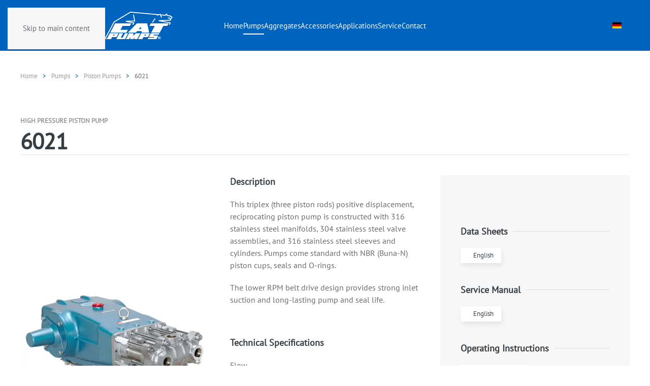

--- FILE ---
content_type: text/html; charset=utf-8
request_url: https://catpumps.de/en/pumps/piston-pumps/item/6021
body_size: 5056
content:
<!DOCTYPE html><html lang=en-gb dir=ltr><head><meta name=viewport content="width=device-width, initial-scale=1"><link rel=icon href=/images/icon.png sizes=any><link rel=apple-touch-icon href=/images/apple-touch-icon.png><meta charset=utf-8><meta name=description content="

This triplex (three piston rods) positive displacement, reciprocating piston pump is constructed with 316 stainless steel manifolds, 304 stainless steel valve assemblies, and 316 stainless steel sleeves and cylinders. Pumps come standard with NBR (Buna-N) piston cups, seals and O-rings.
The lower RPM belt drive design provides strong inlet suction and long-lasting pump and seal life.

"><meta name=generator content="Joomla! - Open Source Content Management"><title>6021</title><link href=https://catpumps.de/en/pumps/piston-pumps/item/6021 rel=canonical><link href="https://catpumps.de/en/component/search/?layout=category&amp;Itemid=423&amp;task=item&amp;item_id=728&amp;format=opensearch" rel=search title="Search CAT PUMPS Deutschland GmbH" type=application/opensearchdescription+xml><link rel=stylesheet href=/media/com_jchoptimize/cache/css/f02fb743c2e4197c5d22768b03cbbb206745631f3627961b053daeff75139c27.css><link href=/media/system/css/joomla-fontawesome.min.css?4.5.33 rel=preload as=style onload="this.onload=null;this.rel='stylesheet'"> <script type=application/json class="joomla-script-options new">{"joomla.jtext":{"ERROR":"Error","MESSAGE":"Message","NOTICE":"Notice","WARNING":"Warning","JCLOSE":"Close","JOK":"OK","JOPEN":"Open"},"system.paths":{"root":"","rootFull":"https:\/\/catpumps.de\/","base":"","baseFull":"https:\/\/catpumps.de\/"},"csrf.token":"b29290dda5f0dee734bfc3e57af8a4b3","plg_system_schedulerunner":{"interval":300}}</script><meta property=og:url content=https://catpumps.de/en/pumps/piston-pumps/item/6021 /></head><body class=""><div class="uk-hidden-visually uk-notification uk-notification-top-left uk-width-auto"><div class=uk-notification-message> <a href=#tm-main class=uk-link-reset>Skip to main content</a> </div></div><div class=tm-page> <header class="tm-header-mobile uk-hidden@m"><div uk-sticky show-on-up animation=uk-animation-slide-top cls-active=uk-navbar-sticky sel-target=.uk-navbar-container><div class=uk-navbar-container><div class="uk-container uk-container-expand"> <nav class=uk-navbar uk-navbar="{&quot;align&quot;:&quot;left&quot;,&quot;container&quot;:&quot;.tm-header-mobile &gt; [uk-sticky]&quot;,&quot;boundary&quot;:&quot;.tm-header-mobile .uk-navbar-container&quot;}"><div class=uk-navbar-center> <a href=https://catpumps.de/en/ aria-label="Back to home" class="uk-logo uk-navbar-item"> <img alt="Zur Startseite gehen" loading=eager width=150 height=55 src=/images/cat_pumps_logo_inverse.svg></a> </div><div class=uk-navbar-right> <a uk-toggle href=#tm-dialog-mobile class=uk-navbar-toggle><div uk-navbar-toggle-icon></div></a> </div></nav> </div> </div> </div><div id=tm-dialog-mobile class="uk-modal uk-modal-full" uk-modal><div class="uk-modal-dialog uk-flex"> <button class="uk-modal-close-full uk-close-large" type=button uk-close uk-toggle="cls: uk-modal-close-full uk-close-large uk-modal-close-default; mode: media; media: @s"></button><div class="uk-modal-body uk-padding-large uk-margin-auto uk-flex uk-flex-column uk-box-sizing-content uk-width-auto@s" uk-height-viewport uk-toggle={&quot;cls&quot;:&quot;uk-padding-large&quot;,&quot;mode&quot;:&quot;media&quot;,&quot;media&quot;:&quot;@s&quot;}><div class=uk-margin-auto-bottom> </div><div class=uk-grid-margin><div class="uk-grid uk-child-width-1-1" uk-grid><div><div class="uk-panel _menu" id=module-128><ul class="uk-nav uk-nav-secondary uk-nav-accordion" uk-nav="targets: &gt; .js-accordion"> <li class=item-307><a href=/en/>Home</a></li> <li class="item-421 uk-active js-accordion uk-open uk-parent"><a href>Pumps <span uk-nav-parent-icon></span></a> <ul class=uk-nav-sub> <li class=item-422><a href=/en/pumps/plunger-pumps>Plunger Pumps</a></li> <li class="item-423 uk-active"><a href=/en/pumps/piston-pumps>Piston Pumps</a></li></ul></li> <li class="item-424 js-accordion uk-parent"><a href>Aggregates <span uk-nav-parent-icon></span></a> <ul class=uk-nav-sub> <li class=item-425><a href=/en/aggregates/high-pressure-units>High Pressure Units</a></li> <li class=item-426><a href=/en/aggregates/high-pressure-pre-washer>High Pressure Pre Washer</a></li> <li class=item-512><a href=/en/aggregates/high-pressure-units-for-air-humidification>High pressure units for air humidification</a></li></ul></li> <li class="item-427 uk-parent"><a href=/en/accessories>Accessories <span uk-nav-parent-icon></span></a> <ul class=uk-nav-sub> <li class=item-428><a href=/en/accessories/pressure-regulator>Pressure Regulator</a></li> <li class=item-429><a href=/en/accessories/unloader-valve>Unloader Valve</a></li> <li class=item-430><a href=/en/accessories/relief-valves>Relief Valves</a></li> <li class=item-431><a href=/en/accessories/pulsation-dampener>Pulsation Dampener</a></li> <li class=item-464><a href=/en/accessories/bell-housing>Bell housing</a></li> <li class=item-465><a href=/en/accessories/crankcase-oil>Crankcase Oil</a></li></ul></li> <li class=item-432><a href=/en/applications>Applications</a></li> <li class="item-433 js-accordion uk-parent"><a href>Service <span uk-nav-parent-icon></span></a> <ul class=uk-nav-sub> <li class=item-434><a href=/en/services/brochures>Brochures</a></li> <li class=item-435><a href=/en/services/repair>Repair</a></li> <li class=item-436><a href=/en/services/maintenance>Maintenance</a></li> <li class=item-437><a href=/en/services/trainings>Training</a></li></ul></li> <li class="item-438 js-accordion uk-parent"><a href>Contact <span uk-nav-parent-icon></span></a> <ul class=uk-nav-sub> <li class=item-439><a href=/en/contact/contact-and-request>Contact and request</a></li> <li class=item-455><a href=/en/contact/distributor>Distributor</a></li> <li class=item-476><a href=/en/contact/subsidiaries>Subsidiaries</a></li></ul></li></ul></div></div><div><div class=uk-panel id=module-127><table class="moduletable "> <tr> <td><div class="uk-panel mod-languages"><ul class="uk-nav uk-nav-default"> <li> <a style="display: flex !important;" href=/de/pumpen/hochdruck-kolbenpumpen> <img title="Deutsch (Deutschland)" src=/media/mod_languages/images/de_de.gif alt="Deutsch (Deutschland)"> </a> </li> </ul> </div> </td> </tr> </table> </div> </div><div><div class=uk-panel id=module-tm-3><form id=search-tm-3 action=/en/pumps/piston-pumps/item/6021 method=post role=search class="uk-search uk-search-default uk-width-1-1"><span uk-search-icon></span><input name=searchword placeholder=Search minlength=3 aria-label=Search type=search class=uk-search-input><input type=hidden name=task value=search><input type=hidden name=option value=com_search><input type=hidden name=Itemid value=423></form></div></div></div></div></div></div></div></header> <header class="tm-header uk-visible@m"><div uk-sticky media=@m show-on-up animation=uk-animation-slide-top cls-active=uk-navbar-sticky sel-target=.uk-navbar-container><div class=uk-navbar-container><div class=uk-container> <nav class=uk-navbar uk-navbar="{&quot;align&quot;:&quot;left&quot;,&quot;container&quot;:&quot;.tm-header &gt; [uk-sticky]&quot;,&quot;boundary&quot;:&quot;.tm-header .uk-navbar-container&quot;}"><div class="uk-navbar-left "> <a href=https://catpumps.de/en/ aria-label="Back to home" class="uk-logo uk-navbar-item"> <img alt="Zur Startseite gehen" loading=eager width=150 height=55 src=/images/cat_pumps_logo.svg><img class=uk-logo-inverse alt="Zur Startseite gehen" loading=eager width=150 height=55 src=/images/cat_pumps_logo_inverse.svg></a> </div><div class=uk-navbar-center><ul class=uk-navbar-nav id=module-104> <li class=item-307><a href=/en/>Home</a></li> <li class="item-421 uk-active uk-parent"><a role=button>Pumps</a> <div class="uk-drop uk-navbar-dropdown" mode=hover pos=bottom-left><div><ul class="uk-nav uk-navbar-dropdown-nav"> <li class=item-422><a href=/en/pumps/plunger-pumps>Plunger Pumps</a></li> <li class="item-423 uk-active"><a href=/en/pumps/piston-pumps>Piston Pumps</a></li></ul></div></div></li> <li class="item-424 uk-parent"><a role=button>Aggregates</a> <div class="uk-drop uk-navbar-dropdown" mode=hover pos=bottom-left><div><ul class="uk-nav uk-navbar-dropdown-nav"> <li class=item-425><a href=/en/aggregates/high-pressure-units>High Pressure Units</a></li> <li class=item-426><a href=/en/aggregates/high-pressure-pre-washer>High Pressure Pre Washer</a></li> <li class=item-512><a href=/en/aggregates/high-pressure-units-for-air-humidification>High pressure units for air humidification</a></li></ul></div></div></li> <li class="item-427 uk-parent"><a href=/en/accessories>Accessories</a> <div class="uk-drop uk-navbar-dropdown"><div><ul class="uk-nav uk-navbar-dropdown-nav"> <li class=item-428><a href=/en/accessories/pressure-regulator>Pressure Regulator</a></li> <li class=item-429><a href=/en/accessories/unloader-valve>Unloader Valve</a></li> <li class=item-430><a href=/en/accessories/relief-valves>Relief Valves</a></li> <li class=item-431><a href=/en/accessories/pulsation-dampener>Pulsation Dampener</a></li> <li class=item-464><a href=/en/accessories/bell-housing>Bell housing</a></li> <li class=item-465><a href=/en/accessories/crankcase-oil>Crankcase Oil</a></li></ul></div></div></li> <li class=item-432><a href=/en/applications>Applications</a></li> <li class="item-433 uk-parent"><a role=button>Service</a> <div class="uk-drop uk-navbar-dropdown" mode=hover pos=bottom-left><div><ul class="uk-nav uk-navbar-dropdown-nav"> <li class=item-434><a href=/en/services/brochures>Brochures</a></li> <li class=item-435><a href=/en/services/repair>Repair</a></li> <li class=item-436><a href=/en/services/maintenance>Maintenance</a></li> <li class=item-437><a href=/en/services/trainings>Training</a></li></ul></div></div></li> <li class="item-438 uk-parent"><a role=button>Contact</a> <div class="uk-drop uk-navbar-dropdown" mode=hover pos=bottom-left><div><ul class="uk-nav uk-navbar-dropdown-nav"> <li class=item-439><a href=/en/contact/contact-and-request>Contact and request</a></li> <li class=item-455><a href=/en/contact/distributor>Distributor</a></li> <li class=item-476><a href=/en/contact/subsidiaries>Subsidiaries</a></li></ul></div></div></li></ul></div><div class=uk-navbar-right><div class=uk-navbar-item id=module-103><div class="uk-panel mod-languages"><ul class="uk-nav uk-nav-default"> <li> <a style="display: flex !important;" href=/de/pumpen/hochdruck-kolbenpumpen> <img title="Deutsch (Deutschland)" src=/media/mod_languages/images/de_de.gif alt="Deutsch (Deutschland)"> </a> </li> </ul> </div> </div> </div> </nav> </div> </div> </div> </header> <main id=tm-main><div id=system-message-container aria-live=polite></div><div class="uk-section-default uk-section uk-section-small uk-padding-remove-bottom"><div class=uk-container><div class="uk-grid tm-grid-expand uk-child-width-1-1 uk-grid-margin"><div class=uk-width-1-1> <nav aria-label=Breadcrumb><ul class="uk-breadcrumb uk-margin-remove-bottom" vocab=https://schema.org/ typeof=BreadcrumbList> <li property=itemListElement typeof=ListItem> <a href=/en/ property=item typeof=WebPage><span property=name>Home</span></a> <meta property=position content=1></li> <li class=uk-disabled> <span>Pumps</span> </li> <li property=itemListElement typeof=ListItem> <a href=/en/pumps/piston-pumps property=item typeof=WebPage><span property=name>Piston Pumps</span></a> <meta property=position content=2></li> <li property=itemListElement typeof=ListItem> <span property=name aria-current=page>6021</span> <meta property=position content=3></li> </ul> </nav> </div></div></div></div><div class="uk-section-default uk-section uk-section-small"><div class=uk-container><div class="uk-grid tm-grid-expand uk-child-width-1-1 uk-grid-margin"><div class=uk-width-1-1@m><h1 class=uk-margin-remove-vertical> <span class="uk-h5 uk-text-muted uk-margin-remove-vertical">High Pressure Piston Pump</span> <br>6021 </h1><hr class=uk-margin-remove-top></div></div><div class="uk-grid tm-grid-expand uk-grid-margin" uk-grid><div class="uk-grid-item-match uk-flex-middle uk-width-1-3@m"><div class="uk-panel uk-width-1-1"><div class="uk-margin uk-text-center"> <picture> <source type=image/webp srcset="/templates/yootheme/cache/2e/6021%206041-2e919c70.webp 500w, /templates/yootheme/cache/1a/6021%206041-1ae4ff64.webp 768w, /templates/yootheme/cache/73/6021%206041-73bf87a4.webp 800w" sizes="(min-width: 500px) 500px"> <img src=/templates/yootheme/cache/2f/6021%206041-2f17d790.jpeg width=500 height=500 class=el-image alt loading=lazy> </picture> </div> </div> </div><div class="uk-grid-item-match uk-flex-middle uk-width-1-3@m"><div class="uk-panel uk-width-1-1"><h3 class=uk-h4> Description </h3><div class="uk-panel uk-margin"><div class=cp-pump-body><div class=cp-pump-body><p>This triplex (three piston rods) positive displacement, reciprocating piston pump is constructed with 316 stainless steel manifolds, 304 stainless steel valve assemblies, and 316 stainless steel sleeves and cylinders. Pumps come standard with NBR (Buna-N) piston cups, seals and O-rings.</p><p>The lower RPM belt drive design provides strong inlet suction and long-lasting pump and seal life.</p></div></div></div><h3 class=uk-h4> Technical Specifications </h3><ul class="uk-list uk-list-divider"> <li class=el-item><div class="uk-child-width-auto uk-grid-small" uk-grid><div class=uk-width-expand><div class="el-title uk-margin-remove">Flow</div></div><div><div class="el-content uk-panel">227 l/min</div></div></div></li> <li class=el-item><div class="uk-child-width-auto uk-grid-small" uk-grid><div class=uk-width-expand><div class="el-title uk-margin-remove">Max. pressure</div></div><div><div class="el-content uk-panel">70 bar</div></div></div></li> <li class=el-item><div class="uk-child-width-auto uk-grid-small" uk-grid><div class=uk-width-expand><div class="el-title uk-margin-remove">RPM</div></div><div><div class="el-content uk-panel">500 min<sup>-1</sup></div></div></div></li> <li class=el-item><div class="uk-child-width-auto uk-grid-small" uk-grid><div class=uk-width-expand><div class="el-title uk-margin-remove">Inlet Port Size</div></div><div><div class="el-content uk-panel">2”</div></div></div></li> <li class=el-item><div class="uk-child-width-auto uk-grid-small" uk-grid><div class=uk-width-expand><div class="el-title uk-margin-remove">Discharge Port Size</div></div><div><div class="el-content uk-panel">1 1/4”</div></div></div></li> <li class=el-item><div class="uk-child-width-auto uk-grid-small" uk-grid><div class=uk-width-expand><div class="el-title uk-margin-remove">Material</div></div><div><div class="el-content uk-panel">Stainless Steel</div></div></div></li> </ul> </div> </div><div class="uk-grid-item-match uk-width-1-3@m"><div class="uk-tile-muted uk-tile uk-flex uk-flex-middle"><div class="uk-panel uk-width-1-1"><h3 class="uk-h4 uk-heading-line"> <span>Data Sheets</span> </h3><div class=uk-margin> <a class="el-content uk-button uk-button-default uk-button-small uk-flex-inline uk-flex-center uk-flex-middle" title="Datenblatt englisch6021" href="/en/component/zoo/?task=callelement&amp;format=raw&amp;item_id=728&amp;element=372f16c9-a65d-49e6-8642-ea7efdcc4b81&amp;method=download" target=_blank> <span class=uk-margin-small-right uk-icon=file-text></span> English </a> </div><h3 class="uk-h4 uk-heading-line"> <span>Service Manual</span> </h3><div class=uk-margin> <a class="el-content uk-button uk-button-default uk-button-small uk-flex-inline uk-flex-center uk-flex-middle" title="Reparaturanleitung englisch 6021" href="/en/component/zoo/?task=callelement&amp;format=raw&amp;item_id=728&amp;element=34d86acc-1bff-4d8c-8fa0-0a177cd3fb67&amp;method=download" target=_blank> <span class=uk-margin-small-right uk-icon=file-text></span> English </a> </div><h3 class="uk-h4 uk-heading-line"> <span>Operating Instructions</span> </h3><div class=uk-margin> <a class="el-content uk-button uk-button-default uk-button-small uk-flex-inline uk-flex-center uk-flex-middle" title="Betriebsanleitung 6021" href="/en/component/zoo/?task=callelement&amp;format=raw&amp;item_id=728&amp;element=3597006b-d7ef-4127-91b3-048c9b840ac1&amp;method=download" target=_blank> <span class=uk-margin-small-right uk-icon=info></span> German / English </a> </div><h3 class="uk-h4 uk-heading-line"> <span>CAD Drawings</span> </h3><div class=uk-margin><div class="uk-flex-middle uk-grid-small uk-child-width-auto" uk-grid><div class=el-item> <a class="el-content uk-button uk-button-default uk-button-small" title="STEP Datei 6021" href=https://www.catpumps.com/sites/default/files/2022-06/6021.STEP target=_blank> STEP </a> </div><div class=el-item> <a class="el-content uk-button uk-button-default uk-button-small" title="IGES Datei 6021" href=https://www.catpumps.com/sites/default/files/2022-06/6021.IGS> IGES </a> </div><div class=el-item> <a class="el-content uk-button uk-button-default uk-button-small" title="DXF Datei 6021" href=https://www.catpumps.com/sites/default/files/2022-06/6021.DXF target=_blank> DXF </a> </div><div class=el-item> <a class="el-content uk-button uk-button-default uk-button-small" title="DWG Datei 6021" href=https://www.catpumps.com/sites/default/files/2022-06/6021.DWG> DWG </a> </div></div></div></div></div></div></div></div></div></main><footer><div id=footer class="uk-section-secondary uk-section uk-section-small uk-padding-remove-bottom" uk-scrollspy="target: [uk-scrollspy-class]; cls: uk-animation-fade; delay: 200;"><div class=uk-container><div class="uk-grid tm-grid-expand uk-grid-margin" uk-grid><div class="uk-grid-item-match uk-flex-middle uk-width-1-3@m"><div class="uk-panel uk-width-1-1"><div class="uk-panel uk-margin uk-text-left@s uk-text-center" uk-scrollspy-class><div class="uk-grid-small uk-flex-middle" uk-grid><div class=uk-width-1-5@s> <span class=el-image uk-icon="icon: location; width: 40; height: 40;"></span> </div><div class="uk-width-expand uk-margin-remove-first-child"><h3 class="el-title uk-h4 uk-margin-top uk-margin-remove-bottom"> CAT PUMPS Deutschland GmbH </h3><div class="el-content uk-panel uk-margin-top"><p>Buchwiese 2-4<br />65510 Idstein<br>Deutschland</p></div></div></div></div></div></div><div class="uk-grid-item-match uk-flex-middle uk-width-1-3@m"><div class="uk-panel uk-width-1-1"><div class="uk-panel uk-margin uk-text-left@s uk-text-center" uk-scrollspy-class><div class="uk-grid-small uk-flex-middle" uk-grid><div class=uk-width-1-5@s> <span class=el-image uk-icon="icon: mail; width: 40; height: 40;"></span> </div><div class="uk-width-expand uk-margin-remove-first-child"><h3 class="el-title uk-h4 uk-margin-top uk-margin-remove-bottom"> Contact </h3><div class="el-content uk-panel uk-margin-top"><p><joomla-hidden-mail class="uk-link-reset" is-link="1" is-email="1" first="aW5mbw==" last="Y2F0cHVtcHMuZGU=" text="aW5mb0BjYXRwdW1wcy5kZQ==" base="">This email address is being protected from spambots. You need JavaScript enabled to view it.</joomla-hidden-mail><br /><a class=uk-link-reset href=tel:+49612693030>Tel.: +49 (0)6126 9303 0</a><br />Fax: +49 (0)6126 9303 33</p></div></div></div></div></div></div><div class="uk-grid-item-match uk-flex-middle uk-width-1-3@m"><div class="uk-panel uk-width-1-1"><div class="uk-panel uk-margin uk-text-left@s uk-text-center" uk-scrollspy-class><div class="uk-grid-small uk-flex-middle" uk-grid><div class=uk-width-1-5@s> <span class=el-image uk-icon="icon: clock; width: 40; height: 40;"></span> </div><div class="uk-width-expand uk-margin-remove-first-child"><h3 class="el-title uk-h4 uk-margin-top uk-margin-remove-bottom"> Opening hours </h3><div class="el-content uk-panel uk-margin-top"><p>Mon - Thu<br> 8:00 am - 12:00 pm, 12:30 pm - 4:30 pm<br />Friday till 3:30 pm</p></div></div></div></div></div></div></div></div></div><div class="uk-section-secondary uk-section uk-section-xsmall" uk-scrollspy="target: [uk-scrollspy-class]; cls: uk-animation-slide-bottom-small; delay: 100;"><div class=uk-container><div class="uk-grid tm-grid-expand uk-child-width-1-1 uk-grid-margin"><div class=uk-width-1-1@m><hr uk-scrollspy-class></div></div><div class="uk-grid tm-grid-expand uk-grid-margin" uk-grid><div class="uk-grid-item-match uk-flex-middle uk-width-1-3@m"><div class="uk-panel uk-width-1-1"><div class="uk-panel uk-text-small uk-text-emphasis" uk-scrollspy-class><p>© 2025 CAT PUMPS Deutschland GmbH</p></div></div></div><div class="uk-grid-item-match uk-flex-middle uk-width-1-3@m"><div class="uk-panel uk-width-1-1"><div class="uk-text-center@m uk-text-center" uk-scrollspy-class><ul class="uk-margin-remove-bottom uk-subnav  uk-subnav-divider uk-flex-center@m uk-flex-center" uk-margin> <li class="el-item "> <a class=el-link href=https://catpumps.de/images/allgemein/agb_2008.pdf target=_blank>AGB</a></li> <li class="el-item "> <a class=el-link href=/en/impressum>Impressum</a></li> <li class="el-item "> <a class=el-link href=/de/datenschutzerklaerung>Datenschutz</a></li> </ul> </div> </div> </div><div class="uk-grid-item-match uk-flex-middle uk-width-1-3@m"><div class="uk-panel uk-width-1-1"><div class="uk-margin uk-text-right@m uk-text-center" uk-scrollspy-class><ul class="uk-child-width-auto uk-grid-small uk-flex-inline uk-flex-middle" uk-grid> <li class=el-item> <a class="el-link uk-icon-button" href=https://www.youtube.com/user/catpumps1968 aria-label="Zum Account von Youtube" rel=noreferrer><span uk-icon="icon: youtube;"></span></a></li> </ul></div></div></div></div></div></div></footer></div> <script src=/media/com_jchoptimize/cache/js/2060d211ab84baf1b7965270107a152caea9aeaae4ca94aa9c9d5271891ffd12.js defer></script> <script src=/media/vendor/webcomponentsjs/js/webcomponents-bundle.min.js?2.8.0 nomodule defer></script> <script src="/media/system/js/joomla-hidden-mail.min.js?80d9c7" type="module"></script> <script src="/media/system/js/messages.min.js?9a4811" type="module"></script> <script src="/media/plg_system_schedulerunner/js/run-schedule.min.js?229d3b" type="module"></script> </body> </html>

--- FILE ---
content_type: image/svg+xml
request_url: https://catpumps.de/images/cat_pumps_logo_inverse.svg
body_size: 1551
content:
<?xml version="1.0" encoding="UTF-8"?><svg id="Layer_1" xmlns="http://www.w3.org/2000/svg" viewBox="0 0 191.55 69.69"><defs><style>.cls-1{fill:#fff;}</style></defs><polygon class="cls-1" points="133.16 35.92 146.56 35.92 137.66 52.75 159.1 52.75 168.1 35.92 177.93 35.92 181.4 29.38 136.51 29.38 133.16 35.92"/><polygon class="cls-1" points="143.21 60.3 144.36 58.06 156.33 58.06 158.2 54.52 136.64 54.52 131.6 63.96 145.15 63.96 144.18 65.71 130.75 65.71 128.59 69.69 150.19 69.69 155.17 60.3 143.21 60.3"/><path class="cls-1" d="M188.5,20.14l-1.8-1.38,1.76-.7,3.09-4.94-3.84-1.7-2.25-2.02-6.95-.83-1.91-4.45-3.85,3.84-11.08-1.01-.7-1.59-4.56,1.11L85.24,0,43.37,25.16l-20.68,38.86H3.06l-3.06,5.68H36.13l3.03-5.74h11.11l5.04-9.44h-21.73l-6.89,13.03H3.78l.73-1.32H24.02L45.04,26.74,85.78,2.27l65.79,5.97,.39,1.59,4.65-1.13h.02s3.07-.75,3.07-.75l.46,1.07h0s2.7,6.17,2.7,6.17l2.04-.89-2.22-5.04,11.03,1.01,2.27-2.29,1.27,2.64,7.22,.87,2.19,1.96,1.7,.61-1.5,2.37-3.84,1.82,2.1,1.88-.62,.54-27.49,.73-1.16,2.27,28.05,5.27-2,3.54,2.23,.9,2.96-6.03-21.05-3.97,19.42-.59,3.05-2.66ZM42.23,58.07h3.91l-1.18,2.26h-3.89l1.15-2.26Z"/><polygon class="cls-1" points="73.14 25.37 92.19 28.95 90.19 32.49 92.43 33.39 95.37 27.36 83.01 24.92 97.31 24.56 94.2 7.24 92.02 7.63 94.68 22.42 74.35 23.01 73.14 25.37"/><rect class="cls-1" x="138.02" y="21.05" width="12.2" height="2.22" transform="translate(42.32 126.55) rotate(-54.46)"/><polygon class="cls-1" points="179.05 17 182.22 16.68 180.67 17.47 181.06 18.26 185.86 15.88 184.7 15.59 179.99 14.32 179.77 15.18 182.11 15.81 178.96 16.11 179.05 17"/><polygon class="cls-1" points="71.58 54.52 65.69 65.7 60.92 65.7 66.8 54.52 57.58 54.52 49.61 69.69 71.59 69.69 79.5 54.52 71.58 54.52"/><path class="cls-1" d="M134.19,54.52h-21.73l-8.02,15.18h10.58l3.02-5.74h11.11l5.05-9.44Zm-10.35,5.81h-3.89l1.16-2.26h3.91l-1.18,2.26Z"/><path class="cls-1" d="M184.17,13.16c0-.44-.35-.8-.79-.8s-.8,.36-.8,.8,.36,.8,.8,.8,.79-.36,.79-.8Z"/><polygon class="cls-1" points="34.54 52.75 75.23 52.75 78.98 45.67 60.28 45.67 65.42 35.92 84.12 35.92 87.51 29.38 46.82 29.38 34.54 52.75"/><path class="cls-1" d="M98.67,52.75l3.62-3.82h10.82l.6,3.82h18.79l-5.02-23.37h-25.81l-22.82,23.37h19.82Zm12.77-14.63l.86,5.81h-6.2l5.34-5.81Z"/><path class="cls-1" d="M159.75,62.93c-.56-.32-1.16-.48-1.81-.48s-1.25,.16-1.81,.48c-.56,.32-1,.77-1.32,1.33-.32,.56-.49,1.16-.49,1.8s.16,1.25,.49,1.81c.33,.57,.77,1.01,1.32,1.33,.56,.32,1.17,.48,1.81,.48s1.25-.16,1.81-.48c.56-.32,1.01-.76,1.33-1.33,.33-.56,.49-1.16,.49-1.81s-.16-1.25-.49-1.8c-.32-.56-.77-1.01-1.33-1.33Zm.26,5.2c-.57,.57-1.27,.86-2.07,.86s-1.5-.29-2.07-.86c-.57-.57-.86-1.26-.86-2.07s.29-1.49,.86-2.08c.57-.55,1.27-.84,2.07-.84s1.5,.28,2.07,.84c.57,.59,.85,1.27,.85,2.08s-.28,1.5-.85,2.07Z"/><path class="cls-1" d="M158.75,66.48c-.07-.07-.18-.12-.32-.18,.36-.08,.62-.22,.79-.41,.17-.19,.25-.42,.25-.67,0-.33-.11-.6-.33-.79-.22-.19-.58-.3-1.07-.3h-1.73v3.87h.96v-1.52s.09-.01,.12-.01c.13,0,.25,.07,.38,.21,.12,.14,.37,.58,.74,1.32h1.14c-.41-.73-.62-1.11-.63-1.12-.11-.17-.21-.3-.31-.39Zm-1.03-.71h-.42v-.97h.46c.26,0,.45,.04,.56,.14,.11,.09,.16,.2,.16,.34s-.05,.26-.17,.35c-.12,.09-.31,.14-.59,.14Z"/><polygon class="cls-1" points="98.75 54.52 92.58 60.93 93.04 54.52 81.84 54.52 73.89 69.69 82.08 69.69 85.34 63.52 84.87 69.69 91.76 69.69 97.01 64.34 94.18 69.69 102.05 69.69 110 54.52 98.75 54.52"/></svg>

--- FILE ---
content_type: image/svg+xml
request_url: https://catpumps.de/images/cat_pumps_logo.svg
body_size: 1552
content:
<?xml version="1.0" encoding="UTF-8"?><svg id="Layer_1" xmlns="http://www.w3.org/2000/svg" viewBox="0 0 191.55 69.69"><defs><style>.cls-1{fill:#0079c1;}</style></defs><polygon class="cls-1" points="133.16 35.92 146.56 35.92 137.66 52.75 159.1 52.75 168.1 35.92 177.93 35.92 181.4 29.38 136.51 29.38 133.16 35.92"/><polygon class="cls-1" points="143.21 60.3 144.36 58.06 156.33 58.06 158.2 54.52 136.64 54.52 131.6 63.96 145.15 63.96 144.18 65.71 130.75 65.71 128.59 69.69 150.19 69.69 155.17 60.3 143.21 60.3"/><path class="cls-1" d="M188.5,20.14l-1.8-1.38,1.76-.7,3.09-4.94-3.84-1.7-2.25-2.02-6.95-.83-1.91-4.45-3.85,3.84-11.08-1.01-.7-1.59-4.56,1.11L85.24,0,43.37,25.16l-20.68,38.86H3.06l-3.06,5.68H36.13l3.03-5.74h11.11l5.04-9.44h-21.73l-6.89,13.03H3.78l.73-1.32H24.02L45.04,26.74,85.78,2.27l65.79,5.97,.39,1.59,4.65-1.13h.02s3.07-.75,3.07-.75l.46,1.07h0s2.7,6.17,2.7,6.17l2.04-.89-2.22-5.04,11.03,1.01,2.27-2.29,1.27,2.64,7.22,.87,2.19,1.96,1.7,.61-1.5,2.37-3.84,1.82,2.1,1.88-.62,.54-27.49,.73-1.16,2.27,28.05,5.27-2,3.54,2.23,.9,2.96-6.03-21.05-3.97,19.42-.59,3.05-2.66ZM42.23,58.07h3.91l-1.18,2.26h-3.89l1.15-2.26Z"/><polygon class="cls-1" points="73.14 25.37 92.19 28.95 90.19 32.49 92.43 33.39 95.37 27.36 83.01 24.92 97.31 24.56 94.2 7.24 92.02 7.63 94.68 22.42 74.35 23.01 73.14 25.37"/><rect class="cls-1" x="138.02" y="21.05" width="12.2" height="2.22" transform="translate(42.32 126.55) rotate(-54.46)"/><polygon class="cls-1" points="179.05 17 182.22 16.68 180.67 17.47 181.06 18.26 185.86 15.88 184.7 15.59 179.99 14.32 179.77 15.18 182.11 15.81 178.96 16.11 179.05 17"/><polygon class="cls-1" points="71.58 54.52 65.69 65.7 60.92 65.7 66.8 54.52 57.58 54.52 49.61 69.69 71.59 69.69 79.5 54.52 71.58 54.52"/><path class="cls-1" d="M134.19,54.52h-21.73l-8.02,15.18h10.58l3.02-5.74h11.11l5.05-9.44Zm-10.35,5.81h-3.89l1.16-2.26h3.91l-1.18,2.26Z"/><path class="cls-1" d="M184.17,13.16c0-.44-.35-.8-.79-.8s-.8,.36-.8,.8,.36,.8,.8,.8,.79-.36,.79-.8Z"/><polygon class="cls-1" points="34.54 52.75 75.23 52.75 78.98 45.67 60.28 45.67 65.42 35.92 84.12 35.92 87.51 29.38 46.82 29.38 34.54 52.75"/><path class="cls-1" d="M98.67,52.75l3.62-3.82h10.82l.6,3.82h18.79l-5.02-23.37h-25.81l-22.82,23.37h19.82Zm12.77-14.63l.86,5.81h-6.2l5.34-5.81Z"/><path class="cls-1" d="M159.75,62.93c-.56-.32-1.16-.48-1.81-.48s-1.25,.16-1.81,.48c-.56,.32-1,.77-1.32,1.33-.32,.56-.49,1.16-.49,1.8s.16,1.25,.49,1.81c.33,.57,.77,1.01,1.32,1.33,.56,.32,1.17,.48,1.81,.48s1.25-.16,1.81-.48c.56-.32,1.01-.76,1.33-1.33,.33-.56,.49-1.16,.49-1.81s-.16-1.25-.49-1.8c-.32-.56-.77-1.01-1.33-1.33Zm.26,5.2c-.57,.57-1.27,.86-2.07,.86s-1.5-.29-2.07-.86c-.57-.57-.86-1.26-.86-2.07s.29-1.49,.86-2.08c.57-.55,1.27-.84,2.07-.84s1.5,.28,2.07,.84c.57,.59,.85,1.27,.85,2.08s-.28,1.5-.85,2.07Z"/><path class="cls-1" d="M158.75,66.48c-.07-.07-.18-.12-.32-.18,.36-.08,.62-.22,.79-.41,.17-.19,.25-.42,.25-.67,0-.33-.11-.6-.33-.79-.22-.19-.58-.3-1.07-.3h-1.73v3.87h.96v-1.52s.09-.01,.12-.01c.13,0,.25,.07,.38,.21,.12,.14,.37,.58,.74,1.32h1.14c-.41-.73-.62-1.11-.63-1.12-.11-.17-.21-.3-.31-.39Zm-1.03-.71h-.42v-.97h.46c.26,0,.45,.04,.56,.14,.11,.09,.16,.2,.16,.34s-.05,.26-.17,.35c-.12,.09-.31,.14-.59,.14Z"/><polygon class="cls-1" points="98.75 54.52 92.58 60.93 93.04 54.52 81.84 54.52 73.89 69.69 82.08 69.69 85.34 63.52 84.87 69.69 91.76 69.69 97.01 64.34 94.18 69.69 102.05 69.69 110 54.52 98.75 54.52"/></svg>